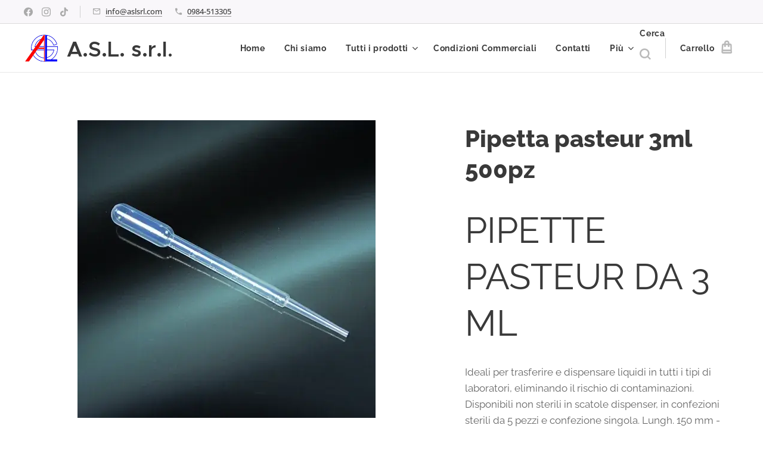

--- FILE ---
content_type: application/javascript; charset=utf-8
request_url: https://cs.iubenda.com/cookie-solution/confs/js/81434417.js
body_size: -137
content:
_iub.csRC = { consApiKey: 'lDQxERETwLiscYtU3RM43WKgosJyWqo2', publicId: 'c687f734-3c06-4a16-9a7b-48d75dea72ad', floatingGroup: false };
_iub.csEnabled = true;
_iub.csPurposes = [];
_iub.csFeatures = {"geolocation_setting":false,"cookie_solution_white_labeling":1,"rejection_recovery":false,"full_customization":true,"multiple_languages":"it","mobile_app_integration":false};
_iub.csT = null;
_iub.googleConsentModeV2 = true;
_iub.csSiteConf = {"cookiePolicyId":81434417,"siteId":4362786,"lang":"it"};
